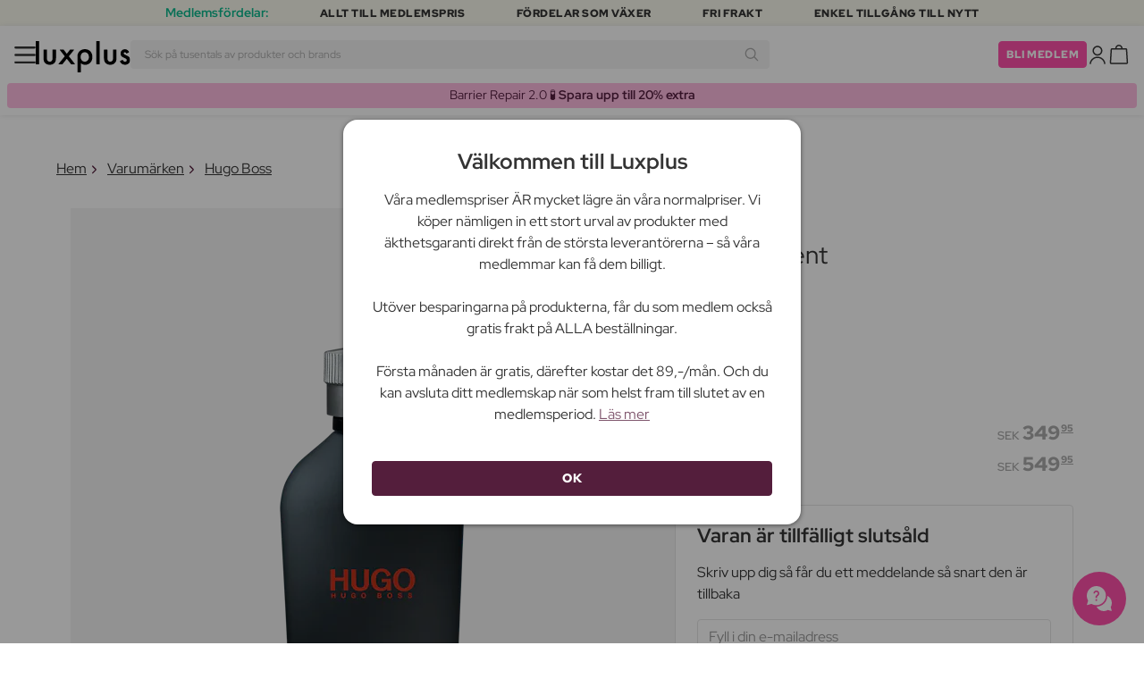

--- FILE ---
content_type: image/svg+xml
request_url: https://luxplus.imgix.net/content/icons/2025/star-filled.svg
body_size: -139
content:
<?xml version="1.0" encoding="utf-8"?>
<svg xmlns="http://www.w3.org/2000/svg" width="24" height="24" viewBox="0 0 24 24" fill="none">
<path d="M11.0431 3.47183C11.4535 2.79811 12.4951 2.84582 12.8156 3.61539L15.0539 8.99625L20.8644 9.46304C21.7508 9.53437 22.11 10.6403 21.4347 11.2189L17.008 15.0099L18.3605 20.6798C18.5669 21.5451 17.6255 22.2294 16.8664 21.7658L11.8927 18.7277L6.9191 21.7658C6.16 22.2294 5.21857 21.5451 5.42496 20.6798L6.77652 15.0099L2.35074 11.2189C1.67551 10.6403 2.03471 9.53437 2.92105 9.46304L8.73062 8.99625L10.9699 3.61539L11.0431 3.47183Z" fill="#343434"/>
</svg>

--- FILE ---
content_type: text/javascript
request_url: https://sealserver.trustwave.com/seal.js?code=27b55e70ecb0497f9c405cdd1d1e9837
body_size: 444
content:
<!--
document.write("<img id=\"vikingcloudSealImage\" src=\"https://sealserver.trustwave.com/seal_image.php?customerId=27b55e70ecb0497f9c405cdd1d1e9837&size=105x54&style=\" border=\"0\" style=\"cursor:pointer;\" onclick=\"javascript:window.open('https://sealserver.trustwave.com/cert.php?customerId=27b55e70ecb0497f9c405cdd1d1e9837&size=105x54&style=', 'c_TW', 'location=no, toolbar=no, resizable=yes, scrollbars=yes, directories=no, status=no, width=615, height=720'); return false;\" oncontextmenu=\"javascript:alert('Copying Prohibited by Law - Trusted Commerce is a Service Mark of Viking Cloud, Inc.'); return false;\" alt=\"This site is protected by VikingCloud's Trusted Commerce program\" title=\"This site is protected by VikingCloud's Trusted Commerce program\" />");
// -->